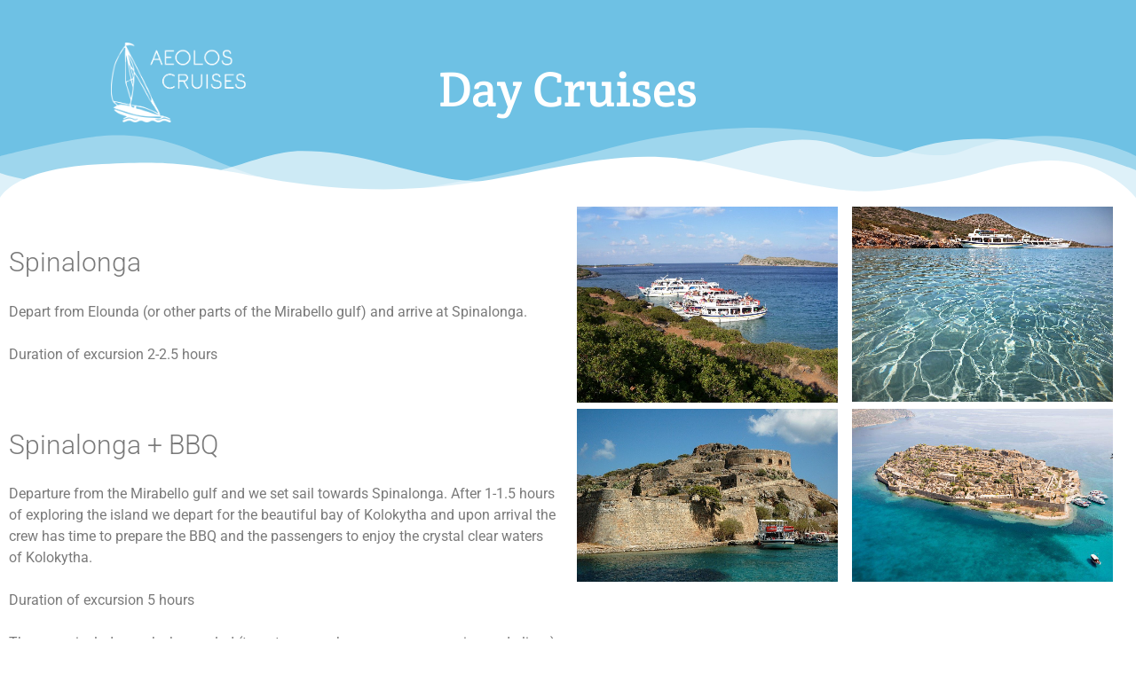

--- FILE ---
content_type: text/css
request_url: https://aeoloscruises.com/wp-content/uploads/elementor/css/post-360.css?ver=1768311263
body_size: 629
content:
.elementor-360 .elementor-element.elementor-element-4ca1db6f > .elementor-container > .elementor-column > .elementor-widget-wrap{align-content:flex-start;align-items:flex-start;}.elementor-360 .elementor-element.elementor-element-4ca1db6f:not(.elementor-motion-effects-element-type-background), .elementor-360 .elementor-element.elementor-element-4ca1db6f > .elementor-motion-effects-container > .elementor-motion-effects-layer{background-color:#6ec1e4;}.elementor-360 .elementor-element.elementor-element-4ca1db6f > .elementor-container{min-height:105px;}.elementor-360 .elementor-element.elementor-element-4ca1db6f{transition:background 0.3s, border 0.3s, border-radius 0.3s, box-shadow 0.3s;margin-top:-100px;margin-bottom:0px;padding:63px 0px 0px 0px;}.elementor-360 .elementor-element.elementor-element-4ca1db6f > .elementor-background-overlay{transition:background 0.3s, border-radius 0.3s, opacity 0.3s;}.elementor-360 .elementor-element.elementor-element-4ca1db6f > .elementor-shape-bottom svg{width:calc(100% + 1.3px);height:80px;}.elementor-widget-image .widget-image-caption{color:var( --e-global-color-text );font-family:var( --e-global-typography-text-font-family ), Sans-serif;font-weight:var( --e-global-typography-text-font-weight );}.elementor-360 .elementor-element.elementor-element-83fbe40 > .elementor-widget-container{margin:-50px -99px 50px -120px;padding:0px 0px 0px 0px;}.elementor-360 .elementor-element.elementor-element-83fbe40 img{width:25%;}.elementor-widget-text-editor{font-family:var( --e-global-typography-text-font-family ), Sans-serif;font-weight:var( --e-global-typography-text-font-weight );color:var( --e-global-color-text );}.elementor-widget-text-editor.elementor-drop-cap-view-stacked .elementor-drop-cap{background-color:var( --e-global-color-primary );}.elementor-widget-text-editor.elementor-drop-cap-view-framed .elementor-drop-cap, .elementor-widget-text-editor.elementor-drop-cap-view-default .elementor-drop-cap{color:var( --e-global-color-primary );border-color:var( --e-global-color-primary );}.elementor-360 .elementor-element.elementor-element-3cd2b5f{text-align:center;font-family:"Crete Round", Sans-serif;font-size:3.5em;text-transform:capitalize;line-height:1em;color:#ffffff;}.elementor-widget-image-gallery .gallery-item .gallery-caption{font-family:var( --e-global-typography-accent-font-family ), Sans-serif;font-weight:var( --e-global-typography-accent-font-weight );}.elementor-360 .elementor-element.elementor-element-d4f439a .gallery-item .gallery-caption{text-align:center;}.elementor-360 .elementor-element.elementor-element-78df05f:not(.elementor-motion-effects-element-type-background), .elementor-360 .elementor-element.elementor-element-78df05f > .elementor-motion-effects-container > .elementor-motion-effects-layer{background-color:#6ec1e4;}.elementor-360 .elementor-element.elementor-element-78df05f > .elementor-container{min-height:216px;}.elementor-360 .elementor-element.elementor-element-78df05f{transition:background 0.3s, border 0.3s, border-radius 0.3s, box-shadow 0.3s;margin-top:0px;margin-bottom:0px;padding:20px 0px 0px 0px;}.elementor-360 .elementor-element.elementor-element-78df05f > .elementor-background-overlay{transition:background 0.3s, border-radius 0.3s, opacity 0.3s;}.elementor-360 .elementor-element.elementor-element-78df05f > .elementor-shape-top svg{width:calc(100% + 1.3px);height:80px;}.elementor-360 .elementor-element.elementor-element-7c7a7ddb > .elementor-container{min-height:0px;}.elementor-360 .elementor-element.elementor-element-7c7a7ddb{margin-top:-150px;margin-bottom:-150px;padding:0px 0px 0px 0px;}.elementor-360 .elementor-element.elementor-element-293bbb8a{text-align:center;font-family:"Montserrat", Sans-serif;font-weight:500;letter-spacing:1px;color:#ffffff;}body.elementor-page-360{padding:100px 100px 100px 100px;}@media(max-width:767px){.elementor-360 .elementor-element.elementor-element-4ca1db6f > .elementor-shape-bottom svg{height:30px;}.elementor-360 .elementor-element.elementor-element-83fbe40 img{max-width:50%;}.elementor-360 .elementor-element.elementor-element-3cd2b5f{text-align:center;line-height:1.5em;}.elementor-360 .elementor-element.elementor-element-78df05f > .elementor-shape-top svg{height:30px;}}